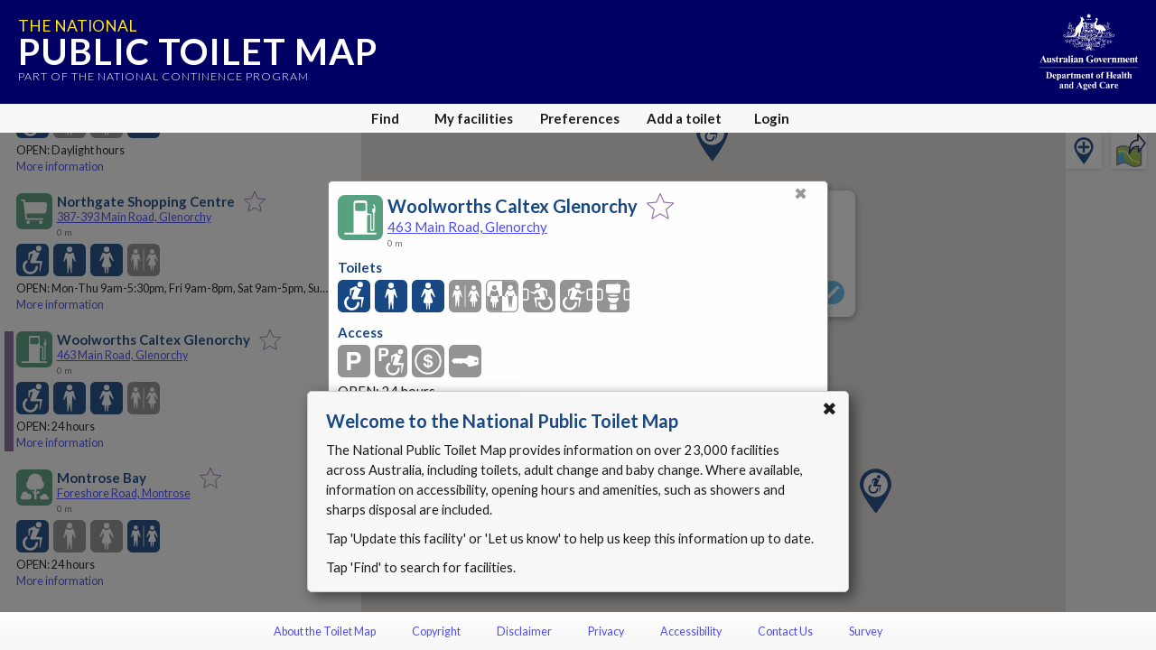

--- FILE ---
content_type: text/html; charset=utf-8
request_url: https://www.google.com/recaptcha/api2/anchor?ar=1&k=6Lfo0q0UAAAAAC4BRTCglldZarqoAaE3cZkwCAIy&co=aHR0cHM6Ly90b2lsZXRtYXAuZ292LmF1OjQ0Mw..&hl=en&v=naPR4A6FAh-yZLuCX253WaZq&size=invisible&anchor-ms=20000&execute-ms=15000&cb=unhsd3xy967n
body_size: 45430
content:
<!DOCTYPE HTML><html dir="ltr" lang="en"><head><meta http-equiv="Content-Type" content="text/html; charset=UTF-8">
<meta http-equiv="X-UA-Compatible" content="IE=edge">
<title>reCAPTCHA</title>
<style type="text/css">
/* cyrillic-ext */
@font-face {
  font-family: 'Roboto';
  font-style: normal;
  font-weight: 400;
  src: url(//fonts.gstatic.com/s/roboto/v18/KFOmCnqEu92Fr1Mu72xKKTU1Kvnz.woff2) format('woff2');
  unicode-range: U+0460-052F, U+1C80-1C8A, U+20B4, U+2DE0-2DFF, U+A640-A69F, U+FE2E-FE2F;
}
/* cyrillic */
@font-face {
  font-family: 'Roboto';
  font-style: normal;
  font-weight: 400;
  src: url(//fonts.gstatic.com/s/roboto/v18/KFOmCnqEu92Fr1Mu5mxKKTU1Kvnz.woff2) format('woff2');
  unicode-range: U+0301, U+0400-045F, U+0490-0491, U+04B0-04B1, U+2116;
}
/* greek-ext */
@font-face {
  font-family: 'Roboto';
  font-style: normal;
  font-weight: 400;
  src: url(//fonts.gstatic.com/s/roboto/v18/KFOmCnqEu92Fr1Mu7mxKKTU1Kvnz.woff2) format('woff2');
  unicode-range: U+1F00-1FFF;
}
/* greek */
@font-face {
  font-family: 'Roboto';
  font-style: normal;
  font-weight: 400;
  src: url(//fonts.gstatic.com/s/roboto/v18/KFOmCnqEu92Fr1Mu4WxKKTU1Kvnz.woff2) format('woff2');
  unicode-range: U+0370-0377, U+037A-037F, U+0384-038A, U+038C, U+038E-03A1, U+03A3-03FF;
}
/* vietnamese */
@font-face {
  font-family: 'Roboto';
  font-style: normal;
  font-weight: 400;
  src: url(//fonts.gstatic.com/s/roboto/v18/KFOmCnqEu92Fr1Mu7WxKKTU1Kvnz.woff2) format('woff2');
  unicode-range: U+0102-0103, U+0110-0111, U+0128-0129, U+0168-0169, U+01A0-01A1, U+01AF-01B0, U+0300-0301, U+0303-0304, U+0308-0309, U+0323, U+0329, U+1EA0-1EF9, U+20AB;
}
/* latin-ext */
@font-face {
  font-family: 'Roboto';
  font-style: normal;
  font-weight: 400;
  src: url(//fonts.gstatic.com/s/roboto/v18/KFOmCnqEu92Fr1Mu7GxKKTU1Kvnz.woff2) format('woff2');
  unicode-range: U+0100-02BA, U+02BD-02C5, U+02C7-02CC, U+02CE-02D7, U+02DD-02FF, U+0304, U+0308, U+0329, U+1D00-1DBF, U+1E00-1E9F, U+1EF2-1EFF, U+2020, U+20A0-20AB, U+20AD-20C0, U+2113, U+2C60-2C7F, U+A720-A7FF;
}
/* latin */
@font-face {
  font-family: 'Roboto';
  font-style: normal;
  font-weight: 400;
  src: url(//fonts.gstatic.com/s/roboto/v18/KFOmCnqEu92Fr1Mu4mxKKTU1Kg.woff2) format('woff2');
  unicode-range: U+0000-00FF, U+0131, U+0152-0153, U+02BB-02BC, U+02C6, U+02DA, U+02DC, U+0304, U+0308, U+0329, U+2000-206F, U+20AC, U+2122, U+2191, U+2193, U+2212, U+2215, U+FEFF, U+FFFD;
}
/* cyrillic-ext */
@font-face {
  font-family: 'Roboto';
  font-style: normal;
  font-weight: 500;
  src: url(//fonts.gstatic.com/s/roboto/v18/KFOlCnqEu92Fr1MmEU9fCRc4AMP6lbBP.woff2) format('woff2');
  unicode-range: U+0460-052F, U+1C80-1C8A, U+20B4, U+2DE0-2DFF, U+A640-A69F, U+FE2E-FE2F;
}
/* cyrillic */
@font-face {
  font-family: 'Roboto';
  font-style: normal;
  font-weight: 500;
  src: url(//fonts.gstatic.com/s/roboto/v18/KFOlCnqEu92Fr1MmEU9fABc4AMP6lbBP.woff2) format('woff2');
  unicode-range: U+0301, U+0400-045F, U+0490-0491, U+04B0-04B1, U+2116;
}
/* greek-ext */
@font-face {
  font-family: 'Roboto';
  font-style: normal;
  font-weight: 500;
  src: url(//fonts.gstatic.com/s/roboto/v18/KFOlCnqEu92Fr1MmEU9fCBc4AMP6lbBP.woff2) format('woff2');
  unicode-range: U+1F00-1FFF;
}
/* greek */
@font-face {
  font-family: 'Roboto';
  font-style: normal;
  font-weight: 500;
  src: url(//fonts.gstatic.com/s/roboto/v18/KFOlCnqEu92Fr1MmEU9fBxc4AMP6lbBP.woff2) format('woff2');
  unicode-range: U+0370-0377, U+037A-037F, U+0384-038A, U+038C, U+038E-03A1, U+03A3-03FF;
}
/* vietnamese */
@font-face {
  font-family: 'Roboto';
  font-style: normal;
  font-weight: 500;
  src: url(//fonts.gstatic.com/s/roboto/v18/KFOlCnqEu92Fr1MmEU9fCxc4AMP6lbBP.woff2) format('woff2');
  unicode-range: U+0102-0103, U+0110-0111, U+0128-0129, U+0168-0169, U+01A0-01A1, U+01AF-01B0, U+0300-0301, U+0303-0304, U+0308-0309, U+0323, U+0329, U+1EA0-1EF9, U+20AB;
}
/* latin-ext */
@font-face {
  font-family: 'Roboto';
  font-style: normal;
  font-weight: 500;
  src: url(//fonts.gstatic.com/s/roboto/v18/KFOlCnqEu92Fr1MmEU9fChc4AMP6lbBP.woff2) format('woff2');
  unicode-range: U+0100-02BA, U+02BD-02C5, U+02C7-02CC, U+02CE-02D7, U+02DD-02FF, U+0304, U+0308, U+0329, U+1D00-1DBF, U+1E00-1E9F, U+1EF2-1EFF, U+2020, U+20A0-20AB, U+20AD-20C0, U+2113, U+2C60-2C7F, U+A720-A7FF;
}
/* latin */
@font-face {
  font-family: 'Roboto';
  font-style: normal;
  font-weight: 500;
  src: url(//fonts.gstatic.com/s/roboto/v18/KFOlCnqEu92Fr1MmEU9fBBc4AMP6lQ.woff2) format('woff2');
  unicode-range: U+0000-00FF, U+0131, U+0152-0153, U+02BB-02BC, U+02C6, U+02DA, U+02DC, U+0304, U+0308, U+0329, U+2000-206F, U+20AC, U+2122, U+2191, U+2193, U+2212, U+2215, U+FEFF, U+FFFD;
}
/* cyrillic-ext */
@font-face {
  font-family: 'Roboto';
  font-style: normal;
  font-weight: 900;
  src: url(//fonts.gstatic.com/s/roboto/v18/KFOlCnqEu92Fr1MmYUtfCRc4AMP6lbBP.woff2) format('woff2');
  unicode-range: U+0460-052F, U+1C80-1C8A, U+20B4, U+2DE0-2DFF, U+A640-A69F, U+FE2E-FE2F;
}
/* cyrillic */
@font-face {
  font-family: 'Roboto';
  font-style: normal;
  font-weight: 900;
  src: url(//fonts.gstatic.com/s/roboto/v18/KFOlCnqEu92Fr1MmYUtfABc4AMP6lbBP.woff2) format('woff2');
  unicode-range: U+0301, U+0400-045F, U+0490-0491, U+04B0-04B1, U+2116;
}
/* greek-ext */
@font-face {
  font-family: 'Roboto';
  font-style: normal;
  font-weight: 900;
  src: url(//fonts.gstatic.com/s/roboto/v18/KFOlCnqEu92Fr1MmYUtfCBc4AMP6lbBP.woff2) format('woff2');
  unicode-range: U+1F00-1FFF;
}
/* greek */
@font-face {
  font-family: 'Roboto';
  font-style: normal;
  font-weight: 900;
  src: url(//fonts.gstatic.com/s/roboto/v18/KFOlCnqEu92Fr1MmYUtfBxc4AMP6lbBP.woff2) format('woff2');
  unicode-range: U+0370-0377, U+037A-037F, U+0384-038A, U+038C, U+038E-03A1, U+03A3-03FF;
}
/* vietnamese */
@font-face {
  font-family: 'Roboto';
  font-style: normal;
  font-weight: 900;
  src: url(//fonts.gstatic.com/s/roboto/v18/KFOlCnqEu92Fr1MmYUtfCxc4AMP6lbBP.woff2) format('woff2');
  unicode-range: U+0102-0103, U+0110-0111, U+0128-0129, U+0168-0169, U+01A0-01A1, U+01AF-01B0, U+0300-0301, U+0303-0304, U+0308-0309, U+0323, U+0329, U+1EA0-1EF9, U+20AB;
}
/* latin-ext */
@font-face {
  font-family: 'Roboto';
  font-style: normal;
  font-weight: 900;
  src: url(//fonts.gstatic.com/s/roboto/v18/KFOlCnqEu92Fr1MmYUtfChc4AMP6lbBP.woff2) format('woff2');
  unicode-range: U+0100-02BA, U+02BD-02C5, U+02C7-02CC, U+02CE-02D7, U+02DD-02FF, U+0304, U+0308, U+0329, U+1D00-1DBF, U+1E00-1E9F, U+1EF2-1EFF, U+2020, U+20A0-20AB, U+20AD-20C0, U+2113, U+2C60-2C7F, U+A720-A7FF;
}
/* latin */
@font-face {
  font-family: 'Roboto';
  font-style: normal;
  font-weight: 900;
  src: url(//fonts.gstatic.com/s/roboto/v18/KFOlCnqEu92Fr1MmYUtfBBc4AMP6lQ.woff2) format('woff2');
  unicode-range: U+0000-00FF, U+0131, U+0152-0153, U+02BB-02BC, U+02C6, U+02DA, U+02DC, U+0304, U+0308, U+0329, U+2000-206F, U+20AC, U+2122, U+2191, U+2193, U+2212, U+2215, U+FEFF, U+FFFD;
}

</style>
<link rel="stylesheet" type="text/css" href="https://www.gstatic.com/recaptcha/releases/naPR4A6FAh-yZLuCX253WaZq/styles__ltr.css">
<script nonce="5ZeXUtjIrANq4dSh2OyGxw" type="text/javascript">window['__recaptcha_api'] = 'https://www.google.com/recaptcha/api2/';</script>
<script type="text/javascript" src="https://www.gstatic.com/recaptcha/releases/naPR4A6FAh-yZLuCX253WaZq/recaptcha__en.js" nonce="5ZeXUtjIrANq4dSh2OyGxw">
      
    </script></head>
<body><div id="rc-anchor-alert" class="rc-anchor-alert"></div>
<input type="hidden" id="recaptcha-token" value="[base64]">
<script type="text/javascript" nonce="5ZeXUtjIrANq4dSh2OyGxw">
      recaptcha.anchor.Main.init("[\x22ainput\x22,[\x22bgdata\x22,\x22\x22,\[base64]/[base64]/[base64]/[base64]/[base64]/SVtnKytdPU46KE48MjA0OD9JW2crK109Tj4+NnwxOTI6KChOJjY0NTEyKT09NTUyOTYmJk0rMTxwLmxlbmd0aCYmKHAuY2hhckNvZGVBdChNKzEpJjY0NTEyKT09NTYzMjA/[base64]/eihNLHApOm0oMCxNLFtULDIxLGddKSxmKHAsZmFsc2UsZmFsc2UsTSl9Y2F0Y2goYil7UyhNLDI3Nik/[base64]/[base64]/[base64]/[base64]/[base64]/[base64]\\u003d\x22,\[base64]\x22,\[base64]/DgcKAXh1hw5xZbcK9BHvClxBqJ8Olw7tPw4bDn8KNdh/Dn8KBwox5N8O5TF7DmSYCwpB9w6BBBVgswqrDkMOYw5IgDG5bDjHCssK6NcK7TsOHw7ZlPycfwoI9w5zCjksRw4DDs8K2G8O8EcKGCcK9XFDCllByU1XDssK0wr1ZHMO/w6DDksKVcH3CpBzDl8OKMMKJwpAFwqDCvMODwo/DksK7ZcORw5DCr3EXbsORwp/Ck8OaIk/DnEUNA8OKB1Z0w4DDtcOOQ1LDl145X8OKwpltbEd9ZAjDoMK6w7FVYsOzMXPCuArDpcKdw6Z5wpIgwqLDi0rDpXUdwqfCusK4wo5XAsK/Q8O1EQrCuMKFMGwHwqdGHn4jQnbCv8KlwqUeQExUIMKqwrXCgGnDhMKew61Cw4dYwqTDrMKcHkkJWcOzKCvCmi/DksOdw6hGOkHCmMKDR1HDpsKxw64qw4FtwotqFG3DvsOwNMKNV8KYb25XwpbDrkh3Fz/CgVxcKMK+Ay9OwpHCosKOJXfDg8KVA8Kbw4nCj8OsKcOzwpYUwpXDu8KbLcOSw5rCscKCXMKxBWTCjjHCpD4gW8K2w6/[base64]/DvFnDqcKAwrvCm07CqsKOwrXDlEvDgcOWw5TCqQsCw6MTw7N3w7EcUmcLFMKJw6Y2wrHCjcOZwofDncKYV2XCpsKdXj0ORMK5bcOSe8KBw5oeA8KQwr0KJyfDlcKowrHClzJawqHDhy7DuRzCuCw5DlRBwpTCqW/CgMKMdcO0wpcePcKcH8O4wrHCvXNEZmQBNMKmw7gowpFgwq51w6nDsibCkcOyw4U9w5bCsGgxw61KIMOxO2jCisKLw7PDv1DDhsK/wq7CkxB4wp99wrMAwrBDw7ExGMOoNBbDlW7CnMOmGC7CqcK5wq/Ci8O3FlEPwqXChh9nSQXDvEnDhlADwqlnwrjDp8OqWjwQwo0jUMKjMi7DhmtvecKLwp/DkXTDrcOlw4sbZSLCgGdaNl/[base64]/Dj8OQKcO6an15GEMdwq7DqHwGw7DCvm/CjGtqw57CicOmw6DDtibDgcKGHRUJCcKjw5/Dp19JwoPCoMKHwpXCtsK5STrCgEsZCQN5KRfDgFjDijbDiF1lwo4zw4TCv8OBGW16wpbDncOmwqQjR23CnsK/D8OvFsO7QMKdw4heUksiw40OwrDCm0fDksKAZsOWw6XDicKQwpXDuQB/Z1x1wpRQAcOJwrgnBDzDqEXCtMOOw5zDo8Kbw7vCn8KfGVnDt8KiwpHCuXDCmcOqLFjCs8OCwqvDpm/CuTsnwqw3w4nDh8OZRldjIFXCgcO0woPCtcKKVcOCb8OxAsKmW8KuMsO5ey3ClClgH8KFwojDpsKKwojCpk40G8KowrDDlMOQbFcJwqzDjcKTL3bChVo/cBfChgkGZsOobBvDjCAUUmPCs8KTciPClm43wolZMcOPV8KFw5vDl8OGwqFewpfCrRLClMKRwrbCk1cFw7zCmsKGwr8mwpxQNcOrw6UwKsOiTkwRwoPCtcKKw6pxwqNTw5jCjsKJScOJBMOIMcKDOMKxw7IeEV/DqkLDocOGwrwNTMOIVMK7HgPDkcKfwpE0wrTCvRTDkWzCpMKjw75vw6AwesKawrvDusO5CcK3dMOGwq/DkzMbw4JLDT5Kwq8FwpMPwrJvQyAZwpXCjSQLJcKBwoRGw6/DpwbCqRlRXlXDum/Cu8O+wpV3wo7CvhbDiMO9wqDCv8KNRjxAw7TCqMOxccOiw4nDhBnDn3PCi8K2wovDs8KTE1LDn2bCl3HDrMKmWMO1LVhaVQMOwq/[base64]/Ds8OhMMOWKMOOw7PDtsO3NnPDjMOyA3cvw6LCs8OpbMOZI3/DvsKSXi3ChMKpwox5w64ywqXDncKLY3lrCsOpeEfCojNZAsKgIRDCtMKAw7xjeivCj0bCtmHCohTDrmwlw5Bbw6vCo1HCizdpVsOwfHkjw43DrsKeDkrDnBzCvsOOw6Ihwp8VwrAiYQ/ChhjDlMKew6BQw4E+T1cCw4YAGcOFS8O7Q8OswrdWw7bDqAMVw4jDmcKDfD7CjMO1w59kwp3DjcKeA8OIA1LDvwDCgWLCsWvDqi3DnVFgwoxkwrvDvMOZw58owow5H8KfVAVcw63DssO7w7vDvTFQwpsuwp/CsMOIwpkscVPCjcOOCsOgw5Q8wrXDkcKpEsOsCHVlw6gyHUohw6LDlU3DnDjCpMKsw7UOKCTDrsOZM8K7w6J0YCHDoMKsAcOQw4XCrMKlAcKBFB0zd8OoAR4vw6zCgcKjEcOjw6QlKsKaJ0M5ZHJQwqxqbcK+wr/CsmvCiDrDiFwBwoPCncODwrPDuMO8WsObdi8kw6cxwpYOJ8K4wotlPgs0w7JEPlYdKcKWw5zCl8O3M8O+worDtyzDuALCpDzCpiZScMKqw6w8wpY/wr4dw6puw7/[base64]/CiFzDsGXDpMKUHcKfwqbCuzXCnQ7Co8OkbAVnWsKAGMOkcWsbVi1zwqfDvVpsw5rDpcOPwpUwwqXDusKbw6Q/L3kkMMOjw4vDpzNnOMOxGDoIPlsAw5QWf8KFw7fDl0NgYlswFsO4wqtTwqMmw5PDg8OKw6YqF8OQasODRgrCssOMw411ZMK+LjU2T8O1EwfDrAoSw48EHMOtOcO/wogQSg0VfMK+VxLDjDlLXyLCtQDCt3xHGcO/[base64]/DjsO9w7E7w6xiw5Rtw5Z5GlR5fVDCl8KRwrUdH2LDgsOSBsO9w47Dl8KrHMKEbUbDoUfCmHgLwo3DiMOIRh/CisOdb8KHwoA3w47DryIOwpJXKW0TwoXDpXnDq8OcEMOBw7/Dg8OkwrHCkTfDmsK1fcO2wp0XwqXDlcK9w5PCvMKOcMKhe0F5QcKrDSjDswjDk8KOH8O1wpPDsMOMNVw1wqzDssOpw64Cwr3CiTzDlMOpw6/Dl8OMw4bCj8O/w5oMNw5rESXDuU8ow4Qgw41CMFkDJmzDh8OFw5bCqnzCsMOvOg3CmBPCuMKCNcKuLUrCiMOLJMOcwqBGCnFkXsKdw6Jow6TDrhplw7rChsKUH8KswoFbw60fIcOMJxjCu8K1IsOXEjd3wrbCjcO0NMO8w5x/wpx+YkACw7HDmHBZccKbC8Oyb0EUwp1Ow7zCmMOIGsObw7lfI8OTIMKteRhEw5jCncKRB8KaDsKnVMOKfMORYMKpP28AOcKiwqwJw6jCj8K2w6VTLjHCg8O4w6jCqDl4BjMJw5XDgHwmwqLDvkrDnMOxwpcXexXDpcOkH13DrsOnT1/ChVTCsHVWW8Kdw6HDuMKXwotza8KCWMK7w5cVw6jCnHl1TsOUXcOFRAQXw5XDimgOwqFrF8KCcsO+BVPDklYsNMOgwqDDr2nCucOkHsOxXXRqIV43w4VjBjzDtmsNw5DDpGLCvXMLSAfDpVPDtMKYw6ZuwofCscOidsO4GiVsZ8OBwpY7K3/[base64]/Dh2nCucO3FMOXw61zw58DH8OAw4XDhsOHK2TCrzUeHyvDtDR3wpIYwp3DsEY8WVXCo1s/K8O+EEhzwoQOSzJjw6LDk8KSH21Mw7JRwqFqw543H8OPdMOAw5DCisKUw6nCqcOHw70UwprDpC4Twr/DuATDpMKROQnCmzfDhMOFN8KyGC8Bw6oBw4pRBVzCjQdtwrATw7pEB3sOVcOkAsOSacKsEcOiw7paw5XCkMOUKHzCiDhzwokIV8Kmw47Dg35AVWrCokPDh1l2w7/CixUnVsOUOzPChW7CqGVXYizDr8KVw4xFasKYJ8Knwq9JwoFIwpA6AzgtwrnClcOiwqHCnUh8w4/Dq0A1ET8jOMKRwq3Cin/CpTk3w63DsTVRfnwOAMO/U1/[base64]/DvMOqKwzCu0XDkMKfwpU0wpEuw5sIBn/DtnVUw6AbQBrCt8O8JcO3X1TDrk4rb8OqwpJmY0cANcOlw6TCoRswwpPDgsKuw6/Dp8OTNQl+U8KIwoXCnsOfBn3Dl8Ohw6zDhzbCq8Orwp3Ct8KjwqtuKzHCusKQbsO5STfCgMKrwp3ClBcMwpjDhXwbwofCoSwQwp3CssKBw7Fpw6YxwqnDiMKfYsOHwoDCsAN2w5Q4wpdYw4zDu8KNw6gVw7BDWMO/Jy7CpALCocK5w4JmwrkSw7plw4wJbFtCAcKRRcOawr0DbVjDsR/ChMOuY0VvPMKJGm4lw6gvw7vCicOnw4zCncKKUMKOdcKKbHHDm8KKd8KUw7TCn8O+K8Otw7/[base64]/FmXDtm0gwo/DicKaSk5pLsOABRbCrMKbwrpfwrbDi8O/[base64]/DtB8ew6PDrV9iwq7CqWdsw6vCpAMdwq0Vw7crwr4zw7krw7Z7AcO+wqvCpWXCo8OnG8KsecKbw6bCqRp5XQkhBMOAw5rCq8O+OsKkwoE+wrYBIyN+wqTClgMVw5PCkFsewqrCpxxmw59vwqnDgCUtw4oBwq7CtsOaUmLCkltITcOKEMKTwrnCmsKRYC9dHsOHw4zCuH/Ds8Ksw5/DmsOfWcKLSAMaR38xw67CuSh/wp7DucOVw5o/w7tOwr/ClgDCqcO3dMKTwppncxAmBsOLwq0Tw6bClsOWwqRRIcKwNsOUQlXDjMKGwqjDow/[base64]/CsxUrwpg4w6zClsK7EsOKK1LDqnc1PMO+w47CnR8rQGt+wpLCtx1Rw6Fid2/[base64]/[base64]/w6YydcKhwq1YFsKPw58Iah8Rw7nDmmtRBnMPQcKSw61Zaws3J8KQTzXDhMKdBUjCpcOfHMOdA1DDrsKkw4BSJMKxw5Fxw5TDjnV4w6PCt2HDi0DCmMKjw6/CizV+J8O7w4FOWx/CkcK8IzQ4w6s2L8OFaRdsTsO2wqFURcK1w6/DnVPCicKGwrIww4VaZ8OZw6gATXcefyRFw4YaThDDnlQew4vDosKvbHkzSsKZHcK9FAoIw7fCvwkmFxMwQsKNwpnDoU0swqwiwqd9QU7ClQvCq8KBbcKTwprDjMKEw4XDvcOjawfCpMKbEBHDnMOHw7RnworClMKjwoRhTcOxwqEQwpUywp/DtGQ/w7BGRcO1wpsPOcKcwqLDsMOpwoU/wq7DrMKUA8OewpQOwqvCtC4aAMO+w44sw5DClXjClGzDpRw6wo57XF7Cr3LDiyYewrfDgMONWzJ/w7BdNmzCscOUw67CkTTDnT/DvRPCsMKxwqBWw6c3w7PCsijDucKNYcOBw7Ieei0Qw6EUw6FfUFdTYMKDw4RXwqnDpDMcwoHCq3jCk1HCrHJGwrLCpMKlw67Csw4/wqpDw7NrD8O1wqPClsKBw4TCvsKnL1ktwpXCh8Kcex/[base64]/DuFHCnE/DrXHDgMKEw57Djh5lwoNrUsKXIsK/IMOvwr7CscKnUsKQwodpF2hiO8KTasOKw5QnwodcOcKdwo4Gfg14w555fsKFwrB0w7XDmkd9TDDDosOjwoXCrcO+CHTCpcK1wrA5wpN4wrl8P8OUYU9eJ8OMTcKoGcKeAwfCtWcRw4/Dh0Ypw4hxwpAqw4fCu2wEC8O9w4rDpAZnw5TDmWbDjsKeNHDChMK/[base64]/CmcO7wo3ChkwAwqzCqUDCp8Ouw5I5wqMaw7LCjRA/H8K/w6rCjXYTT8OBaMKKICDDgMKgbgvCgcOZw4Nowp5KFxHChsOtwo8uVcO9woYEZMOBYcKxM8OOASpew7c9woZZw73Do37DtjfCmsObwo3Dv8O7FcORwrDCuxfDi8OjXMOaShMYMiNeFMKYwoXCnigdw6TCinnCtQfDhitLwrvCvsKEw5QzOTE/wpPCjFfDl8OQIF4WwrYbR8KbwqMwwp18w5jDn2LDj1QCwoU9wqBNw4zDgMOQwo/DsMKBw6k/EsKCw7bCvgHDisOTdHDCumvChcOwMgfCicK3PCTCmcORwotqASA/w7LDoFQKDsOeW8O5w5rCjHnCrsOlBMO0wp7CgwJxCVTCgS/DlcOYw6hcw7bDl8OIwpbDimfDkMKowoXDqjY5wovDp1bDs8OQKzE/[base64]/AHDDlEVkw7HDm3vDjlPCvcKYZGdew7nCgxHCkU7Dg8KJw5/CtMK0w4x3wpdgExDDh0NFwqXCqsKTDMKdw7LCncKpwqUIPMOHBsK/w7JEw4cWSzIBeT3CiMOuw6zDuyPCr2rDrUvDjDF4fENLLRLDrsKjZ3QOw5PCjMKewqVlfMOhwoNXaBbDv09zw4rDg8KSw6LDjQpdOAzDlFBNwrcVPsOBwp/CihvCjsOTw6kNwp45w4lSw7hdwp7Dh8O7w7nCgMOCCMKuw5RWw47CuSclTMO+DsKEw7fDq8K6wqXDscKLYsOEw4HCoitEwqJvwo9gSSnDtlHDoEI/cCtYwoh6PcKobsKnwrNrJMK3HcOteDwvw7jCgMKvw7nDtBDDu0rDsi0Cw6ZDw4UWwqTDlndYwrvCiEwpWMKZw6Biwq/[base64]/CuMKnw6o5QUBBwpzCjcOkw6ljw5vDpTnDjRnDnXsbw4PDg8Kkw5PDocKyw6DDui4hw4kbdsKaJkzCpiXCoGg+wpomCEUeMsKewrxlJAg1T3/CpAPCrcKqG8K7cHzCjhgqw51mw6nChgtrw7YIQTvCmsKbwrFYw53CosOoRXwTwpbDgMKvw5x6ecObw5pew67DpsOxwpAEw71Iw4bCusOaLhnDjDXDr8K/YkZPwoZsBXXCtsKSBcK4w69Zw59cw4fDv8K9w5JWwoPDocOew6XCoR18aynCocKLwpPDgHxuw6BbwpLCu35wwp7CkVTDgMK5w45xw73Dk8O3wqEqXMODRcORw5/DusKvwoVTSDoew5Jbw4PChh3CixglGiUWEl7CtcONe8KXwr1jLcO1TMKWbytRU8OWBTciwppJw7UQOsK3f8K6woDCo3rCmyNeAMKkwp3DtgQlesO5JMOOWEFgw7/Dt8OTMVHDmcKawpM8eBjCmMKpw7sVDsKAZCnDvXhXw5Ruw5nDqsOnRsOtworCncKgwpnCmldxw4PCrsK6Si/DvcOywoReLcKyS2okBcOPVcO/w4zCqEg3Z8KVS8OmwpzDhwLDhMOkVMO1DjvDj8K6DMKTw6EPfAFFN8K7IcKCw5vCvsKPwqtxVMKYa8OYw4REw6XDmcKwNWDDqTMXwqZuMXJdw73DhijDssOWfXM1w5Y6GwvDjsKrwqnDmMOzwqLCicO+wqjDiSo1woTCoVjCkMKOw5gzbw7DtsOEwrDCucKDwqdewq/DiRU1ACLDp0jCr0gmMSLDmDkpwrXCiTRbNcOJCVJhWMK/w5rDkcKbw5TDkXE+QMKnLsKAPsOBw5Y8LMKZM8KywqrDihjDt8OhwpNUwrvDuj8TJFHCpcOowrdRNmcvw5pcw68DU8KSw4bCvV8Iw7ZcYVHCqcKewqsSwoLCh8OIHsK6QXIZHTV4DcKIwo3CucOvZEVnwrxCw4zDlcKxw5oXw5vCqzp/w7/DqjDCoWzCn8Kawosyw6/CicOtwrkpw6/DscO9wqvDu8OoQ8KodDvDvhcYwoXChsODw5JYwqbCmsOWw6wXFCTCvsKow7sxwoVGw47CrFRBw4sgwrDDrh0swpBXbUbCosKPwphVIVZQwo/ChsOUS1sMEMKsw601w7R0WVVTRcOPwokjYBw7GWwTwoNgAMKew4Bjw4Jtw5nDp8Kuw7hZBMKadjXDucO2w73ClcKlwod1D8KpA8KNw77CtAxLNMKEw6/DlsKMwpgHwofDkCEQZsKMc0lQHsOEw4YzG8OgQcOwHljDpi5CNsOrTTfDtcKpLA7CkcODwqTDoMKwScOGwqXDqBzCv8Opw7vDkybDrUTCicOGMMK8w4cjaR5awq4WAUZFw5DDhsK+w4bDscKAwofDq8Kowop9WcKkw6rCp8O6w6o/YyDDpnhvA1I6w5g5w49Gwq3Cg0nDu38oTg/[base64]/[base64]/DjMKzAwtSw7AjAj4Ww5rDgWvCmlHDq8O3w4gxXFXCnDNOw7XCt0TDtsKBVMKAWsKNRTDCocKkTmrDm3JkU8KvfcO5w74jw69GKzNfwq5/wrURXMOoOcKLwqJUNMOtw6/CiMKifgl/w4Qww67Cs3FHw4jCrMKsExvCncK6w4Q4YMOoGsKUwp3Du8OTA8OLTQ9ZwostJ8OOe8Oqw6nDlR1DwrZGMwNtwpzDhcKYKsOHwrwHw6fDqcO2w57CliRFbcKLQcO4fzLDoF7CqMKQwo/DoMO/[base64]/CtmfDrg3DjMOLw4AvN07Dm05+H8OkwrMGwojCpsKhw6Riw5UdKMKfY8KIwrRZWMOAwrrCvsKSw75gw54rwq0/woNWK8OBwpltHTPDsFIRw7nCt13CnMO9w5Y8KFbDvzAbwoY5wqZVAcKSaMOuwo94w70Uw58JwrBAYhHCtg7Cn3zDqktKw67Dq8KRWMObw4/Dv8KqwrvCtMK7wojDtsKQw5zDocODH0FwagxRwpzCkBhDWcKbesOOEMKHwrk3wr/DvgVxwqIdwqBAwpBsbEkrw4tSZ3cpKsKtJcO5N1Yjw7nDiMOlw7PDrzA0fMOXWhfCoMOAIMK0X0jChcOuwoURGcOcQ8Kxw6QrbcOMd8KSw6Evw7RewrPDlsK4wqPClDHCqcKQw51oLMKkP8KHfMKlTGTDvsKATQ5WQwkEw69WwrfDgcOfwoc/[base64]/Cmko0wrMPLGkUw4rDtMOawo3Cs0/ChkwFQ8OmLcODwqDCtcOlw5EiQiY7NVwKYcO1FMK/[base64]/CvkLDhF/CmMKUw4fCl8OZwpwhwp5KCcOjwoDCtcKpXUHCn25Mwo/Dnn5Dw5wbAMKpZMO4BFpQwpV9IcO8worCr8O8acK7J8O4wopNXBrCjcOBJsOYVsOxHSw1woVHw60/HsO5wobDscK5wo9XN8K1bRwEw40aw6vCiybDs8KZwoMhwr7Dq8KgMsK8HMKNbA9Xw71KLCzDjsKtDFNEw5XCucKWWcKtAAvCoVrCpjoFYcO0UsO5Y8OLJcO3WsOlEcKrw5TCjD/DpHjDm8KIJ27CpEXCpsKkJMO4wpvDtsOjwrJmw5jCqD44W1zCnMKpw7TDpyzDusK0wpk8KsOADMKwF8Kgw6A0w5jDhEzCq3/CnEjCnh3DrxvCpcOhw6hVwqfCisOgwrEUw6tVw7tswoElw7bCk8KCbjPCvRLDmSvDnMOVWMOqHsK+NMObQcOgLMK8Li57SiPCoMKDKMKDw7EXIEEmPcOiw7tnDcOUZsKGOsKYw4jDgsO0wpAGXcOmKT7CoxzDsGLCrEDChhRmwpcPGkYAQcO5w7nDrSbChXERw6XCgn/DlMOUb8KHwo1/wq7Dt8K/wotOwr3CrsKBwo97w6xrw5XDs8O8w7rDgBnDkSfDmMOdKDDDj8KICsK/w7LCtFLDvMKuw7R/ScK/w4cRBcO+T8KFw5ZLJsKww6/[base64]/[base64]/EMK7F8Ozw4PDiiXDiMKUTMOVJFLDoMOEOVhJfxDClXLCtsOyw7TCtArDhVo8w4lKbkU4EGM1KsK9wrzCpyLCrjXCqcOAw4Maw515woA2OMKHVcK3wrg9PSxOZEDDhAkDZMKJw5FuwqHChcOPbMK/wr3Ch8Onwr3CmsOZMMKnwpENDcKcw5LDucOmwoTCqcK6w7M4V8OdacOGw6zClsONw49jw4nDu8OzbzwZMDJww6l3aFwdw7EXw69UTnXChsKrw4Fvwo5EeBXCtMOlYCLCqB0Cwr/CpMKkbCHDuT0vwq/Dv8O6w6/DksKVw41WwodRAGcMMMKkw7LDpRLCiGZNRSvDr8Orf8KCwr/Dn8K3w7PCisKsw6DCrCN2wqxZB8KLasObw7zCiHgTwqIgScO0FMOFw5XDo8Ofwo1CZcKswowRA8KrcRJ/wp/ChsOLwrTDuSAUSFNqbcKowq/DpyICw74aU8OuwqpuQMKcw4HDsX9OwpQewqllwpsgwp/CsnDCosK4RCfCq0bDk8OxKlvDpsKWRh/CgsOGfkEGw73CnVbDm8OadMKyTxPCusKiwqXDksOCwobDtwEWYGNWaMKELXp3wpFiesO3wr1gGHV+w47CtB4Wejl3w6/DmMO6GcO4w6MSw5x3w5cCwr3DhS1gJzdwJh5cO0TCh8OFRCsqA1zDsW7DkDvDvcOUOkVjOVZ2fsKZwobCnAl4ECUfw6nClsOhOsO/w54Lb8OmPAc+Ol/CqsKZCzXCjTpnSsKDw77CnsKoGMKtBsOUDDLDrMOZw4TDmT/DrERpYcKLwp7DnsO1w5ZGw50Aw7PCumrDmR5/JsOwwpjCn8KuEAxjVMOsw7sXwoTDhFDCvcKFYEQ0w7ITwrNEa8KZQkY4esO5T8ODw6LCmTlQwrsHwpPDiWFEwpoDw7/[base64]/[base64]/[base64]/ecKLTsKnPHRfw5QhX0IrwqDCo8OLMRHDqsKkTMOJwqwywrcBQMOZw7LDgMKEJcKZInnCj8OIHy1lcWHCmQ0qw5MQwprDuMK8ZcOeT8KPwrALwroNVQ1GWBTCvMOlwrnDtMO+c3pEUMO1HyYUw58uH24iHsOwR8OvChLCrWbCpyx9w67Cq2jDkwnCjkNzw5l/RB8/CcKVfMKiLzNzLBt9GMO5wpLDpijDqMOjw5DDiX7ChcKfwrsVH1rCjMK0V8KrX05fwohkwq/CvMKjwozDqMKSw6RPdMOgw4RhX8OKFHBCNUTCh3TCujrDhsKjworCqsK5wqnCpSZbPsORTRbDicKGwpJufU7Du0bDmn/Dn8OJwpDDusOSw5hbGHHDqC/ClUpGNsKHwqrCtXTCiEPDrD5RBMKzw6gMGHtVF8KRw4QUw6rCjsKTw4NWwpvCkQUwwqTDvwrCtcKqw6tdJ23CixXDs0DDpQrDhcOwwr1rwpjCjSFwHsKKMB7DsD8uOD7CsHDCp8OuwrzDpcOJwobDu1TClU0YAsK5wrLCk8KrPcOBwqIxwr/DvcK8w7BkwpwUw7YNB8O/wrIXRMOywocpw7ZnSMKow7xNw6LDmE5uwoTDtcKLKWjCuxR/NwbCoMOoS8Orw6vCi8KawqcxCV7DqsO2w7rDisO9XcKxclLCl00Ww4Nsw4PDlMKIw4DCn8OVQMKcwrwswqYnwqPDvcOVX1lHflljw5RuwrYLwoDCp8Kiw6/[base64]/w5TDvX/CpMOOwoHDo8O8fBoaw5vCpF7Cj8KwUTbCncKLP8Kzw5nCuTrCjcKFKMOwIj/[base64]/[base64]/Dm8KJwpAfGSBaIMOZI8KVw5/DtcKfwqzCnBQsERLCjcO9J8KkwpNYZ2XCusKbwqjCozoyWErDlMOGR8Kbwp/[base64]/DjcKFUcKdwrbDuEsBCDXCtSnDmi5aLMKUw77DnTvDrHQUL8OvwqlPwr1qVgXCin0PYcKmwo3CrcOqw4loT8K/PsO7w5c+wqB8wqnDnMKdw44baBHDosKgwpkuw4A+F8OHUsKHw73DmgEdd8OIK8K8w5LDvcKCbw9CwpDDixrDvXLCmAplBmgxHgXDmMOzGg8Vwo3ChWvCvkzCncKVwpXDkcKUUzDCrwrCnTZeTXPCvn3CowLChMOKRw7Cv8KIw7/DoVhbw7pfwqjCqhPCnsKSMMODw7rDnMOAwo7CmgU8w6TDiyVWw5nCrMKawqTCplwowp/CnnTChcKXFsKiwrfCkmQ3woZxVUrCmMKwwqAtwp9CRmhhw7bDqRhdwrpew5bDoRYEYQ0nw5RBwo/[base64]/[base64]/Csg15Ek81w67DkC5dw618wo59w4BlIcKzw57Dr2LDucOTw57Dt8OywoREOsOqwrEDw5YVwqsHVcOLO8Kiw4rDp8KRwqrDrW7CjsK+w4fDgMKaw6kBSCw9w6jDnUrDl8OcdGImOsODYwgXw6vDoMOnwoXDi3NYw4Nkwphmw4XDg8KsHBccw5/[base64]/OsOMwpF/wpPClTXCgzl3YkXDtMKqZV3DgAIfREzDvG4jwqk3FsKHfn3CpjZCwoAwworCkEbDpsKlw5Bnw7Ezw7whYxLDn8OAwptLeUpdwoLChSfCvsOHAMOgY8K7wr7Cqwl2MxZ4UhnCh1rDkAjDkkrDoHwWbzQTQcKrJzPCvU3CiV3DvsK2w7/[base64]/DjsKEw65Xwp5vWRTCl3Yow6XClHFdwq4xw4LCtiDDpMKkTz4gwrMiwpI1WsOTw5V/w4vDmMKAJT0Sa2UsQjIABTjCv8O0elpww7bClsKIw7bDs8K0w55qw6PChcKww4HDnsOsPGt0w7xKJ8OKw5bDplTDocO8w49kwoZ8RsKDDsKfYVzDosKKw4DDsWEtKwoew4Q6fMK1w7rCgMOWeGplw65OIcOAWRTDvsOewrRZGMKhXn/[base64]/CoMORbMKgUFzCv8O6wpTDrhUHw6TCtcOLwp7CgcObQcKxAWZdUcKHwrh5CxTDv1zCt3LDnsOmL3sQwpFUVDlkUcKIwobCrcO+RVTCjTALdz8mGGHDnE4qGDnDkHzCshpfMn7Cr8OQwoDCq8KGwr/CqWcWw7LCi8KWwp0sO8OVX8Kgw6w6w4g+w6nDtMOMwrp2IUBgf8KOWmQ8w4Z0wpBHQikWRRLCs1TCi8K4wrp/HhQVw5/[base64]/[base64]/Co1UGwrksw4c7dMK3woLClzl4wq57SG1Jw4TCqjHDncOIeMKww5LDrwR3VmfDimUUaBHCv3BswqN/T8O7w7I0Z8K4wrhIw642QcOnCsKVw7vCpcKVw5AyfUXCkWPDiGM7CwFkw4RJw5fCnsKXw4ZuWMO4w6XDrxjChW3ClVDCp8Kqw5xrwo3DhcKcSsOvdsOKw68LwqxgBj/DhMKkw6PDk8K1SHzDo8Kow6rDszsWwrIowqp/woJJE0wUwprDv8KhCH5wwpwIbjxOecK+VsOtw7QdfXLCvsK+WEnDoToWdMKgOmLCksK+GcKbVCA5Q0zDq8KhcHpHw6/DoinCl8OrAVvDocOBIEtvwol/[base64]/[base64]/CpcKLwqxLQD3ChxtHwrLCtMKFw4bDtMKUwoLDjsOSw60Yw5fCjB7CpsKFdMOowpBrw6V/[base64]/[base64]/DtB/ChgfCusKYwrtZw5HDokXChcOqCsOwTW7DpMOdI8KKdMOCw4MRwqkww7cDPWzCpX/DmTDDj8OCUmQ0KnrDqXd0w6orSiXDvMOnZAc0D8Kew5Yww43DhEnDm8KXw4tSwoDDvsOdwoQ6B8O8woJ4w7PCp8OUb0DCvRPDk8Owwp9NeC/CvcOaFQ7Du8OHbsKlQA1OJsO/[base64]/CosOtwpVgwowZwo8Sw5PDs8ORwoDCm3jDtwDDgMOldsOPQhR6aVjDhAvDksKkEmAPVDBJET7CqjF8JFAMw5HCgsKCPMKwDwsXw7vDg3vDmVXCmsOvw7bCnTwSdMOSwpkiesK1RzTCqFHChsKBwothwp/DsXPCqcKRSBBcw5PDg8K7UsOfMsK9woTDlWbCn1YHaR3CvcOzwrLDksKCPE7CisO8wr/DsRkCbUjDrcOnG8OgfkvDqcKLX8O8JAbCl8KfB8KcSTXDqcKZb8O1w5Ymw4xYwpvClcKxRcK+w6l7w59EQBLChMO1T8OewqjCnsOcw55Gw43Cp8K8SFxIw4DDj8OqwqoOw6fDlMKPwpg6wqjCrifDp31caxJ/w7FFwqrCvSzDnCLCvD8SY2kmOcOmO8O7wrfCrxDDqQ7DnsOhfl8qRMKLQw0ew4sQQG1awqogwq/[base64]/DhcOefn54PCTCjcOQZGDCgn7DoQ8uw7laDsOywphfw4LDq1p1w4zDvMKOwrQHCcKVwoLCuGfDvcKhw4hRBi0QwoPCrMOlw63CiiR0ZDxMak/Ci8K1wofCnsOQwqUFw5QPw4zCu8Otw5teMGTDqGvDvndKUlTDmcK9PcKfMBZ0w73DsHE8VyHCjsK9wppGXMO0cDlCPkNuwppJwqbCnsOlw7fDhw8Pw4TCisONw4fCuigKSy9AwpDDmG9dwp84EMK4VsOdXBVXw7/DgcOFDi9tYx/[base64]/Dr8K6wq7DnwYmWQYbwo1AVRA8bW/CrcO/CMOpZnF+QzPCk8KGKwTDrsKfcR3DksOfJMOxwpIgwr0CChTCusORwpbCpsKTw7/DhMODwrHCg8O8worDh8OtbsOUMD7DqDLDicOGfcOsw68beW0SMi/DhlIkalLDkG8OwrJlPEoLccKFwr3DgcOuwpDCgGvDsyHCkV18TsOpSMKxwot8BGfCiHkDw4RuwqTCoGRMw7rCknfCj387QC7DiT/Dinxaw6Qrf8KZM8KTL2/DrMOSw5vCs8KzwrjCi8OwNMKvIMO/wqFnw5fDp8KywokRwpjDo8KVTFHDtQgtwqnDkA7DtUPCrMKswqEaw7LCu2bCuideb8OAw5zCg8OcMhjClMOFwpUaw47Crx/CisKHa8Ovwo7CgcKkwoN+QcO5OsOTwqTDojbCiMKhwoPDv27CggUIYsK7T8KsScOiw7QqwoLCoSIdN8K1w7fCggl9DcOWwrrCuMO8LMK/wp7DnsOGw40qOU9Ow4k6HsOuwpnDpzUrw6jDlm3CiEHDvsK4w51MYsK2wpNfdj5Gw4DDjyljVjUsXsKIbMOWWATClFLCnXU5JDETw7zChF5KNMKLV8K2cU3Dtw1bIsK4wrB/[base64]/C8KIw6IZwqDCo8Odw7LCpyZtO8KcF8OWBjbCgC/DpcKQwoRLWMOzwq0fU8OYwokfwqsEf8OUXDjDs1vCiMO/YiJOwottN3DDhhtuwoHDjsKTX8OOH8O0PMKiwpHDisOBwpcGw5BTcl/DmBNFEX1IwqA9XcKOwo1VwqXDlhxEBcOxFXhJfMKFw5HDigJNw44XBXTCsgjCo1PDszTDgsKIK8KzwoR4ABtYw5BiwqlPwpt/QwnCosOZHDnDkSFNPMKfw6HDpg9YRS/[base64]/CisOtwos1aMKfw73DrAjCj098wpQkw5I/wq7CiFBHw5rDj3jDhMOJaFMTK0cMw6/[base64]\\u003d\x22],null,[\x22conf\x22,null,\x226Lfo0q0UAAAAAC4BRTCglldZarqoAaE3cZkwCAIy\x22,0,null,null,null,1,[16,21,125,63,73,95,87,41,43,42,83,102,105,109,121],[7241176,139],0,null,null,null,null,0,null,0,null,700,1,null,0,\x22CvkBEg8I8ajhFRgAOgZUOU5CNWISDwjmjuIVGAA6BlFCb29IYxIPCJrO4xUYAToGcWNKRTNkEg8I8M3jFRgBOgZmSVZJaGISDwjiyqA3GAE6BmdMTkNIYxIPCN6/tzcYADoGZWF6dTZkEg8I2NKBMhgAOgZBcTc3dmYSDgi45ZQyGAE6BVFCT0QwEg8I0tuVNxgAOgZmZmFXQWUSDwiV2JQyGAA6BlBxNjBuZBIPCMXziDcYADoGYVhvaWFjEg8IjcqGMhgBOgZPd040dGYSDgiK/Yg3GAA6BU1mSUk0GhwIAxIYHRG78OQ3DrceDv++pQYZxJ0JGZzijAIZ\x22,0,0,null,null,1,null,0,0],\x22https://toiletmap.gov.au:443\x22,null,[3,1,1],null,null,null,1,3600,[\x22https://www.google.com/intl/en/policies/privacy/\x22,\x22https://www.google.com/intl/en/policies/terms/\x22],\x22H6+cMypKgOXIA3zB+el+jdm/BbWMowKWawQog8SJG3Q\\u003d\x22,1,0,null,1,1762519991892,0,0,[189,118],null,[162,35,58,255,237],\x22RC-Xwp7MLUhFsJzKQ\x22,null,null,null,null,null,\x220dAFcWeA6qKb9dxUkC16y94UkLJq1v8lVTtk93fIZRuhh9_uYXicFZ4-asuZBVC3HUT24Haqi3WCj0uz16anetMtqO_GfygrjCmA\x22,1762602791838]");
    </script></body></html>

--- FILE ---
content_type: image/svg+xml
request_url: https://toiletmap.gov.au/Content/img/map.svg
body_size: 2037
content:
<svg xmlns="http://www.w3.org/2000/svg" width="48" height="48" viewBox="0 0 48 48">
  <g>
    <path d="M5.888,11.332,17.466,8.7l9.813,4.567s-.672,2.947.523,4.979,5.628,3.46,7.075,1.434,1.99-6.051,1.99-6.051l.234-.764,5.058-1.09v25.19L30.671,39.634,17.556,33.8,5.888,36.377Z" fill="#95c83d"/>
    <path d="M27.829,37.174c0,.1-.021.207-.021.331a1.843,1.843,0,0,1-1.076,1.387l-9.066-4.119L5.538,37.526l-.559-3.478V23.907c.559-1.3,4.6-5.168,8.9-3.485S16.2,30.509,19.9,32.248C23.5,33.966,27.891,33.262,27.829,37.174Z" fill="#4db5e7"/>
    <path d="M9.31,15.716A5.352,5.352,0,0,0,8.762,16a1.006,1.006,0,0,0,1.056,1.713c.021-.012.139-.082.34-.175a1.006,1.006,0,0,0-.848-1.824Z" fill="#fff"/>
    <path d="M26.732,27.444a1,1,0,0,0-.008,1.421c.246.25.5.5.765.736a1.007,1.007,0,0,0,1.353-1.491c-.237-.214-.465-.434-.688-.658A1,1,0,0,0,26.732,27.444Z" fill="#fff"/>
    <path d="M24.468,22.881a1.006,1.006,0,1,0-1.642,1.163c.2.275.392.553.594.831a1.007,1.007,0,0,0,1.627-1.186C24.849,23.419,24.657,23.148,24.468,22.881Z" fill="#fff"/>
    <path d="M14.82,15a.991.991,0,0,0-1.153.833,1,1,0,0,0,.833,1.152,8.191,8.191,0,0,1,.875.193,1.038,1.038,0,0,0,.269.037,1.006,1.006,0,0,0,.269-1.976A10.024,10.024,0,0,0,14.82,15Z" fill="#fff"/>
    <path d="M19.253,17.969a1.006,1.006,0,0,0,0,1.423c.213.213.425.441.632.681a1.006,1.006,0,0,0,1.524-1.314c-.243-.282-.488-.545-.737-.794A1.009,1.009,0,0,0,19.253,17.969Z" fill="#fff"/>
    <path d="M32.74,30.79a1.006,1.006,0,0,0-.881,1.809c.314.152.636.3.969.438a.99.99,0,0,0,.388.079,1.006,1.006,0,0,0,.389-1.934C33.307,31.057,33.021,30.927,32.74,30.79Z" fill="#fff"/>
    <path d="M37.109,33.24a1,1,0,0,0,.873,1.122c.174.022.35.041.528.059.033,0,.066,0,.1,0a1.006,1.006,0,0,0,.1-2.007l-.476-.051A1.008,1.008,0,0,0,37.109,33.24Z" fill="#fff"/>
    <path d="M31.949,27.514s6.452-8.3,6.452-11.945a6.59,6.59,0,0,0-13.179,0C25.222,19.209,31.949,27.514,31.949,27.514ZM29.462,12.84a3.778,3.778,0,1,1-1.132,1.7A3.634,3.634,0,0,1,29.462,12.84Z" fill="#194786"/>
    <path d="M43.021,10.37V37.65L30.334,40.527l-3.6-1.635-9.066-4.119L5.538,37.526l-.559.124V10.37l12.687-2.9,7.825,3.56a8.125,8.125,0,0,0-.953,1.78l-7.1-3.229L6.986,11.964V35.125l10.226-2.318.662-.145.62.269,9.335,4.243,2.732,1.242,10.453-2.381V12.875l-1.76.414a7.439,7.439,0,0,0-.87-1.884Z" fill="#a7a9ac"/>
  </g>
</svg>
